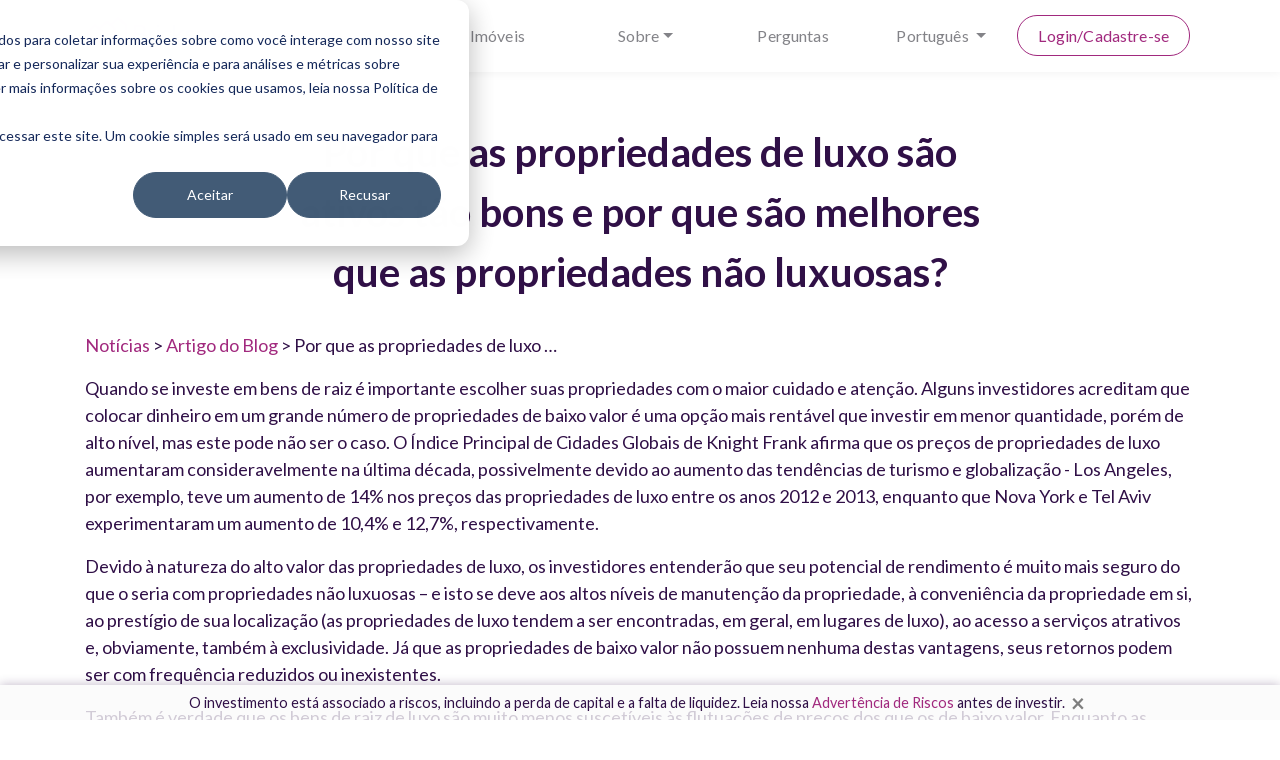

--- FILE ---
content_type: text/html; charset=utf-8
request_url: https://www.bricksave.com/pt/noticias/real-estate-de-luxo-vs-medio/
body_size: 8066
content:





<!DOCTYPE html>
<html lang="pt">
<head>
    <script>
        window.dataLayer = window.dataLayer || [];
        dataLayer.push({
            'site_language': 'pt'
        });
    </script>

    <!-- <script src="https://admin.burner.page/js/tm_2bV235EO1nAftSn8RJkkj5w18aQ"></script> -->

    <title>Por que as propriedades de luxo são ativos tão bons e por q…</title>

    <meta name="description" property="og:description" content="Quando se investe em bens de raiz é importante escolher suas propriedades com sabedoria. Alguns acreditam que colocar dinheiro em um grande número de…">
    
    <!-- Twitter Meta Tags -->
    <meta name="twitter:card" content="summary_large_image" />
    <meta name="twitter:site" content="@_bricksave" />
    <meta name="twitter:title" content="Por que as propriedades de luxo são ativos tão bons e por q…" />
    <meta name="twitter:description" content="Quando se investe em bens de raiz é importante escolher suas propriedades com sabedoria. Alguns acreditam que colocar dinheiro em um grande número de…" />
    
        <meta name="twitter:image" content="https://www.bricksave.com/media/" />
    

    <!-- Facebook Meta Tags -->
    <meta property="og:title" content="Por que as propriedades de luxo são ativos tão bons e por q…">
    <meta property="og:site_name" content="Bricksave">
    <meta property="og:locale" content="pt">
    <meta property="og:type" content="website">
    <meta property="og:url" content="https://www.bricksave.com/pt/noticias/real-estate-de-luxo-vs-medio/" />
    
        <meta name="image" property="og:image" content="https://www.bricksave.com/media/" />
    
    <meta name="author" content="None">
    

    <meta charset="UTF-8">
    <meta name="viewport" content="width=device-width, initial-scale=1.0">
    <meta http-equiv="X-UA-Compatible" content="ie=edge">

    <link rel="apple-touch-icon" sizes="57x57" href="/static/website/images/icons/apple-icon-57x57.png?1591089725">
    <link rel="apple-touch-icon" sizes="60x60" href="/static/website/images/icons/apple-icon-60x60.png?1591089725">
    <link rel="apple-touch-icon" sizes="72x72" href="/static/website/images/icons/apple-icon-72x72.png?1591089725">
    <link rel="apple-touch-icon" sizes="76x76" href="/static/website/images/icons/apple-icon-76x76.png?1591089725">
    <link rel="apple-touch-icon" sizes="114x114" href="/static/website/images/icons/apple-icon-114x114.png?1591089725">
    <link rel="apple-touch-icon" sizes="120x120" href="/static/website/images/icons/apple-icon-120x120.png?1591089725">
    <link rel="apple-touch-icon" sizes="144x144" href="/static/website/images/icons/apple-icon-144x144.png?1591089725">
    <link rel="apple-touch-icon" sizes="152x152" href="/static/website/images/icons/apple-icon-152x152.png?1591089725">
    <link rel="apple-touch-icon" sizes="180x180" href="/static/website/images/icons/apple-icon-180x180.png?1591089725">
    <link rel="icon" type="image/png" sizes="192x192"  href="/static/website/images/icons/android-icon-192x192.png?1591089725">
    <link rel="icon" type="image/png" sizes="32x32" href="/static/website/images/icons/favicon-32x32.png?1591089725">
    <link rel="icon" type="image/png" sizes="96x96" href="/static/website/images/icons/favicon-96x96.png?1591089725">
    <link rel="icon" type="image/png" sizes="16x16" href="/static/website/images/icons/favicon-16x16.png?1591089725">
    <link rel="shortcut icon" type="image/x-icon" href="/static/website/images/icons/favicon.ico?1591089725" />
    <link rel="manifest" href="/static/website/images/icons/manifest.json?1591089725">
    <meta name="msapplication-TileColor" content="#ffffff">
    <meta name="msapplication-TileImage" content="/static/website/images/icons/ms-icon-144x144.png?1591089725">
    <meta name="theme-color" content="#ffffff">

    <link rel="alternate" hreflang="en" href="https://www.bricksave.com/news/luxury-real-estate-vs-non-luxury/" />
    <link rel="alternate" hreflang="es" href="https://www.bricksave.com/es/noticias/real-estate-de-lujo-vs-medio/" />
    <link rel="alternate" hreflang="pt" href="https://www.bricksave.com/pt/noticias/real-estate-de-luxo-vs-medio/" />
    <link rel="alternate" hreflang="x-default" href="https://www.bricksave.com/news/luxury-real-estate-vs-non-luxury/" />
    
    <link rel="preconnect" href="https://fonts.googleapis.com">
    <link rel="preconnect" href="https://fonts.gstatic.com" crossorigin>
    <link href="https://fonts.googleapis.com/css2?family=Lato:wght@400;600;700&display=swap" rel="stylesheet">
    <link rel="stylesheet" href="/static/website/css/styles.css?1731504562" />
    <link rel="stylesheet" href="https://cdnjs.cloudflare.com/ajax/libs/font-awesome/5.11.2/css/all.min.css" />
</head>
<body>
    

    <header>
        <div class="container">
            <div class="row row-nav">
                <div class="col align-self-center mobile-nav-toggle">
                    <a href="#"><i class="fas fa-bars"></i></a>
                </div>
                <div class="col-auto align-self-center">
                    <a href="/pt/"><img src="/static/website/images/logo.png?1707302410" alt="Bricksave logo" data-rjs="2" /></a>
                </div>
                <div class="col">
                    


<nav class="nav nav-justified">
    <a class="nav-item nav-link nav-close" href="#"><i class="far fa-times-circle"></i></a>
    <a class="nav-item nav-link" href="/pt/crowdfunding-imobiliario/">Como funciona</a>
    <a class="nav-item nav-link" href="/pt/imoveis/">Imóveis</a>
    <div class="nav-item dropdown">
        <a class="nav-link dropdown-toggle" href="#" id="credentialsDropdown" role="button" data-toggle="dropdown" aria-haspopup="true" aria-expanded="false">Sobre</a>
        <div class="dropdown-menu" aria-labelledby="credentialsDropdown">
            <a class="dropdown-item" href="/pt/sobre/">Sobre a Bricksave</a>
            <a class="dropdown-item" href="/pt/conheca-o-time/">Conheça o time</a>
            <a class="dropdown-item" href="/pt/nossos-parceiros/">Nossos parceiros</a>
            <a class="dropdown-item" href="/pt/noticias/">Notícias</a>
        </div>
    </div>
    <a class="nav-item nav-link" href="/pt/perguntas-frequentes/">Perguntas</a>

    <div class="nav-item dropdown">
        <a class="nav-link dropdown-toggle" href="#" id="questionsDropdown" role="button" data-toggle="dropdown" aria-haspopup="true" aria-expanded="false">
            
            Português
        </a>
        <div class="dropdown-menu" aria-labelledby="questionsDropdown">
            
                
                <a class="dropdown-item" href="/pt/slterar-idioma/en/">English</a>
            
                
                <a class="dropdown-item" href="/pt/slterar-idioma/es/">Español</a>
            
                
                <a class="dropdown-item" href="/pt/slterar-idioma/pt/">Português</a>
            
        </div>
    </div>

    
        <a class="nav-item nav-link nav-btn" href="/pt/login/">
            <span>
                Login/Cadastre-se
            </span>
        </a>
    
</nav>
                </div>
            </div>
        </div>
    </header>

    
    <section>
        <div class="container">
            <div class="row justify-content-md-center">
                <div class="col-md-8">
                    <div class="text-center mg-b-30">
                        <h1 class="tx-40">Por que as propriedades de luxo são ativos tão bons e por que são melhores que as propriedades não luxuosas?</h1>
                    </div>
                </div>
            </div>

            

            <p><a href="/pt/noticias/">Notícias</a> > <a href="/pt/noticias/?category=BLOG">Artigo do Blog</a> > Por que as propriedades de luxo …</p>
            <p>Quando se investe em bens de raiz é importante escolher suas propriedades com o maior cuidado e atenção. Alguns investidores acreditam que colocar dinheiro em um grande número de propriedades de baixo valor é uma opção mais rentável que investir em menor quantidade, porém de alto nível, mas este pode não ser o caso. O Índice Principal de Cidades Globais de Knight Frank afirma que os preços de propriedades de luxo aumentaram consideravelmente na última década, possivelmente devido ao aumento das tendências de turismo e globalização - Los Angeles, por exemplo, teve um aumento de 14% nos preços das propriedades de luxo entre os anos 2012 e 2013, enquanto que Nova York e Tel Aviv experimentaram um aumento de 10,4% e 12,7%, respectivamente.</p>

<p>Devido à natureza do alto valor das propriedades de luxo, os investidores entenderão que seu potencial de rendimento é muito mais seguro do que o seria com propriedades não luxuosas – e isto se deve aos altos níveis de manutenção da propriedade, à conveniência da propriedade em si, ao prestígio de sua localização (as propriedades de luxo tendem a ser encontradas, em geral, em lugares de luxo), ao acesso a serviços atrativos e, obviamente, também à exclusividade. Já que as propriedades de baixo valor não possuem nenhuma destas vantagens, seus retornos podem ser com frequência reduzidos ou inexistentes.</p>

<p>Também é verdade que os bens de raiz de luxo são muito menos suscetíveis às flutuações de preços dos que os de baixo valor. Enquanto as propriedades não luxuosas podem ser atingidas por reduções nos preços (como resultado de vários fatores, desde a decadência e dilapidação a áreas cada vez menos populares), os bens de raiz de luxo tendem a conservar sua conveniência - uma propriedade de alto luxo costuma conservar seu valor, inclusive quando a economia ao seu redor diminui. Uma das vantagens chave, que também gera estabilidade no mercado das propriedades de luxo, é a exclusividade: existe, necessariamente, um número limitado de propriedades de luxo em todo o mundo, o que significa que seus preços não são propensos a cair em função de uma disponibilidade limitada.</p>

<p>Vendo que as propriedades de alto valor tendem a encontrar-se em bairros de alto valor, as propriedades de luxo também têm muito mais possibilidades de se beneficiarem com o turismo e o desenvolvimento do que os imóveis que não são de luxo. Miami, por exemplo, teve um aumento de 15% no número de visitantes à cidade, entre os anos de 2012 e 2013, o que significa que seus bens de raiz de luxo tiveram mais exposição e mais popularidade, tais como alojamento ou em aluguéis de férias. Miami também está experimentando, atualmente, um impulso no desenvolvimento em alguns de seus bairros mais conhecidos, com novos restaurantes, hotéis e lojas que estão sendo construídos - inclusive será inaugurada uma nova galeria de arte contemporânea em 2017. Isto proporcionará às propriedades de alto valor da cidade ainda mais vantagens para acrescentar ao perfil de suas propriedades o que, por seu lado, aumentam seu valor. Este padrão tende a se repetir na maioria das cidades mais atrativas.</p>

<p>O último ponto a ser destacado é que as propriedades de luxo são um investimento perfeito para obter ganhos em longo prazo. Como ativos, a popularidade e a estabilidade constantes destas propriedades indicam que seu valor é acumulado habitualmente com o tempo e a uma velocidade consistente - as propriedades não luxuosas, pelo contrário, costumam experimentar mudanças muito mais voláteis nos preços, o que as torna aptas somente para investimentos em curto prazo (no melhor dos casos). Uma vantagem importante no investimento em bens de raiz de luxo com Bricksave é que se podem investir pequenas quantidades de dinheiro em várias propriedades de alto nível, para assim diversificar seu investimento e aumentar suas possibilidades de ganhos de capital em longo prazo.</p>

<p>&nbsp;</p>

<p><em>por Bricksave CEO Tom de Lucy</em></p>
            <div class="row">
                <div class="col-md-6 d-md-flex flex-column">
                    <div class="tx-gray tx-14 mg-t-15">COMPARTILHAR ESTE ARTIGO</div>
                    <div>
                        <a href="https://www.facebook.com/sharer.php?u=https://www.bricksave.com/pt/noticias/real-estate-de-luxo-vs-medio/" class="btn btn-sm tx-white" target="_blank" style="width: 50px; text-align: center; background: #3b5998;"><i class="fab fa-facebook-f"></i></a>
                        <a href="https://twitter.com/share?url=https://www.bricksave.com/pt/noticias/real-estate-de-luxo-vs-medio/" class="btn btn-sm tx-white" target="_blank" style="width: 50px; text-align: center; background: #55acee;"><i class="fab fa-twitter"></i></a>
                        <a href="https://www.linkedin.com/shareArticle?url=https://www.bricksave.com/pt/noticias/real-estate-de-luxo-vs-medio/" class="btn btn-sm tx-white" target="_blank" style="width: 50px; text-align: center; background: #007bb5;"><i class="fab fa-linkedin-in"></i></a>
                        <a href="https://api.whatsapp.com/send?text=https://www.bricksave.com/pt/noticias/real-estate-de-luxo-vs-medio/" class="btn btn-sm tx-white" target="_blank" style="width: 50px; text-align: center; background: #4dc247;"><i class="fab fa-whatsapp"></i></a>
                    </div>
                </div>
            </div>
        </div>
    </section>
    <section class="section-tertiary">
        <div class="container">
            <h2 class="header-link text-center mg-b-50"><a href="/pt/noticias/">Artigos mais recentes sobre investimentos imobiliários</a></h2>

            <div class="row mg-b-15">
                
                
                    <div class="col-md-6 col-lg-4 d-flex align-items-stretch">
                        

<div class="card card-flex">
    <a href="/pt/noticias/investor-focus-q3-2025/" class="card-link d-flex flex-column flex-grow-1">
        <img class="card-img-top" src="/media/news/EN-Investor-Focus-Mockup-Q3-25.jpg.350x200_q85_crop_upscale.jpg" alt="Enfoque do Investidor: uma atualização do portfólio da Bricksave - Terceiro trimestre de 2025">
        <div class="card-body">
            <small class="tx-gray tx-spacing-2">Outubro 31, 2025</small>
            <p class="tx-bold tx-purple mg-b-15 tx-18">Enfoque do Investidor: uma atualização do portfólio da Bricksave - Terceiro trimestre de 2025</p>
            <p class="tx-gray tx-14">Estamos animados em anunciar que, em outubro de 2025, nosso portfólio incluía 321 propriedades financiadas e 297 propriedades sob gestão. Aqui está uma breve atualização sobre os avanços da Bricksave …</p>
        </div>
        <div class="bd-t pd-y-15 text-center text-primary tx-18">
            Mais informação
        </div>
    </a>
</div>
                    </div>
                
                    <div class="col-md-6 col-lg-4 d-flex align-items-stretch">
                        

<div class="card card-flex">
    <a href="/pt/noticias/cleveland-outperforming/" class="card-link d-flex flex-column flex-grow-1">
        <img class="card-img-top" src="/media/news/cleveland-thumb.jpg.350x200_q85_crop_upscale.jpg" alt="Cleveland está superando as expectativas — eis porque deve fazer parte da sua carteira">
        <div class="card-body">
            <small class="tx-gray tx-spacing-2">Outubro 21, 2025</small>
            <p class="tx-bold tx-purple mg-b-15 tx-18">Cleveland está superando as expectativas — eis porque deve fazer parte da sua carteira</p>
            <p class="tx-gray tx-14">Cleveland combina valorização sustentável dos preços com forte procura por aluguéis e condições operacionais estáveis. Os fundamentos imobiliários da cidade se fortaleceram ainda mais em 2025, tornando-a um dos mercados …</p>
        </div>
        <div class="bd-t pd-y-15 text-center text-primary tx-18">
            Mais informação
        </div>
    </a>
</div>
                    </div>
                
                    <div class="col-md-6 col-lg-4 d-flex align-items-stretch">
                        

<div class="card card-flex">
    <a href="/pt/noticias/enfoque-do-investidor-marco-2025/" class="card-link d-flex flex-column flex-grow-1">
        <img class="card-img-top" src="/media/news/EN-Investor-Focus-Mockup-Q4-2024_jgulPZ9.jpg.350x200_q85_crop_upscale.jpg" alt="Enfoque do Investidor: uma atualização do portfólio da Bricksave - Primeiro trimestre de 2025">
        <div class="card-body">
            <small class="tx-gray tx-spacing-2">Abril 28, 2025</small>
            <p class="tx-bold tx-purple mg-b-15 tx-18">Enfoque do Investidor: uma atualização do portfólio da Bricksave - Primeiro trimestre de 2025</p>
            <p class="tx-gray tx-14">Estamos animados em anunciar que, em março de 2025, nosso portfólio incluía 253&nbsp;propriedades e 302 unidades. Aqui está uma breve atualização sobre os avanços da Bricksave e as mudanças recentes …</p>
        </div>
        <div class="bd-t pd-y-15 text-center text-primary tx-18">
            Mais informação
        </div>
    </a>
</div>
                    </div>
                
                    <div class="col-md-6 col-lg-4 d-flex align-items-stretch">
                        

<div class="card card-flex">
    <a href="/pt/noticias/por-tras-do-negocio-14601-dearborne-st/" class="card-link d-flex flex-column flex-grow-1">
        <img class="card-img-top" src="/media/news/behind-the-deal-14601-dearborne-st-hero.png.350x200_q85_crop_upscale.jpg" alt="Por trás do negócio: 14601 Dearborne Street">
        <div class="card-body">
            <small class="tx-gray tx-spacing-2">Abril 14, 2025</small>
            <p class="tx-bold tx-purple mg-b-15 tx-18">Por trás do negócio: 14601 Dearborne Street</p>
            <p class="tx-gray tx-14">A Bricksave investe em Chicago há anos – e com bons motivos. A cidade conta com uma economia robusta, preços de imóveis significativamente mais baixos do que outros grandes mercados …</p>
        </div>
        <div class="bd-t pd-y-15 text-center text-primary tx-18">
            Mais informação
        </div>
    </a>
</div>
                    </div>
                
                    <div class="col-md-6 col-lg-4 d-flex align-items-stretch">
                        

<div class="card card-flex">
    <a href="/pt/noticias/por-que-imoveis-merecem-lugar-sua-carteira/" class="card-link d-flex flex-column flex-grow-1">
        <img class="card-img-top" src="/media/news/why-re-deserves-bigger-spot-portfolio-hero.png.350x200_q85_crop_upscale.jpg" alt="Por que os imóveis merecem um lugar maior em sua carteira de investimentos">
        <div class="card-body">
            <small class="tx-gray tx-spacing-2">Abril 07, 2025</small>
            <p class="tx-bold tx-purple mg-b-15 tx-18">Por que os imóveis merecem um lugar maior em sua carteira de investimentos</p>
            <p class="tx-gray tx-14">Quando um dos líderes financeiros mais influentes do mundo fala, o mercado ouve. Por isso, quando Larry Fink, CEO da BlackRock, usou sua carta anual de 2024 para destacar uma …</p>
        </div>
        <div class="bd-t pd-y-15 text-center text-primary tx-18">
            Mais informação
        </div>
    </a>
</div>
                    </div>
                
                    <div class="col-md-6 col-lg-4 d-flex align-items-stretch">
                        

<div class="card card-flex">
    <a href="/pt/noticias/principais-metricas-crowdfunding-imobiliario/" class="card-link d-flex flex-column flex-grow-1">
        <img class="card-img-top" src="/media/news/key-real-estate-crowdfunding-metrics-explained-hero.png.350x200_q85_crop_upscale.jpg" alt="Quais são as principais métricas de crowdfunding imobiliário?">
        <div class="card-body">
            <small class="tx-gray tx-spacing-2">Março 31, 2025</small>
            <p class="tx-bold tx-purple mg-b-15 tx-18">Quais são as principais métricas de crowdfunding imobiliário?</p>
            <p class="tx-gray tx-14">O crowdfunding imobiliário se tornou uma opção atraente para investidores que desejam gerar renda passiva e diversificar suas carteiras sem precisar gerenciar propriedades diretamente. Plataformas como a Bricksave permitem que …</p>
        </div>
        <div class="bd-t pd-y-15 text-center text-primary tx-18">
            Mais informação
        </div>
    </a>
</div>
                    </div>
                
                    <div class="col-md-6 col-lg-4 d-flex align-items-stretch">
                        

<div class="card card-flex">
    <a href="/pt/noticias/melhor-plataforma-crowdfunding-imobiliario/" class="card-link d-flex flex-column flex-grow-1">
        <img class="card-img-top" src="/media/news/best-real-estate-crowdfunding-platform_hero.png.350x200_q85_crop_upscale.jpg" alt="Qual é a melhor plataforma de crowdfunding imobiliário para você?">
        <div class="card-body">
            <small class="tx-gray tx-spacing-2">Março 24, 2025</small>
            <p class="tx-bold tx-purple mg-b-15 tx-18">Qual é a melhor plataforma de crowdfunding imobiliário para você?</p>
            <p class="tx-gray tx-14">Se perguntar para qualquer pessoa na Bricksave, é claro que diríamos Bricksave! Mas a realidade é que o mais importante é escolher a plataforma certa para você. O crowdfunding imobiliário …</p>
        </div>
        <div class="bd-t pd-y-15 text-center text-primary tx-18">
            Mais informação
        </div>
    </a>
</div>
                    </div>
                
                    <div class="col-md-6 col-lg-4 d-flex align-items-stretch">
                        

<div class="card card-flex">
    <a href="/pt/noticias/comece-investir-em-crowdfunding-imobiliario/" class="card-link d-flex flex-column flex-grow-1">
        <img class="card-img-top" src="/media/news/how-to-get-started-real-estate-crowdfunding-hero.jpg.350x200_q85_crop_upscale.jpg" alt="Comece a investir em crowdfunding imobiliário">
        <div class="card-body">
            <small class="tx-gray tx-spacing-2">Março 17, 2025</small>
            <p class="tx-bold tx-purple mg-b-15 tx-18">Comece a investir em crowdfunding imobiliário</p>
            <p class="tx-gray tx-14">O crowdfunding imobiliário é um modelo inovador de investimento que permite que pessoas unam recursos para investir em imóveis. Em vez de comprar um imóvel inteiro, os investidores adquirem uma …</p>
        </div>
        <div class="bd-t pd-y-15 text-center text-primary tx-18">
            Mais informação
        </div>
    </a>
</div>
                    </div>
                
                    <div class="col-md-6 col-lg-4 d-flex align-items-stretch">
                        

<div class="card card-flex">
    <a href="/pt/noticias/sofia-gancedo-mulher-do-ano-powerwoman-awards/" class="card-link d-flex flex-column flex-grow-1">
        <img class="card-img-top" src="/media/news/sofia-wins-woman-of-the-year.jpg.350x200_q85_crop_upscale.jpg" alt="Sofia Gancedo é eleita Mulher do Ano – Fintech/Crypto no Citywealth Powerwomen Awards 2025">
        <div class="card-body">
            <small class="tx-gray tx-spacing-2">Março 14, 2025</small>
            <p class="tx-bold tx-purple mg-b-15 tx-18">Sofia Gancedo é eleita Mulher do Ano – Fintech/Crypto no Citywealth Powerwomen Awards 2025</p>
            <p class="tx-gray tx-14">Temos o orgulho de anunciar que nossa COO, Sofia Gancedo, foi reconhecida como Mulher do Ano – Fintech/Crypto no Citywealth Powerwomen Awards 2025. Este prêmio prestigioso homenageia mulheres líderes que …</p>
        </div>
        <div class="bd-t pd-y-15 text-center text-primary tx-18">
            Mais informação
        </div>
    </a>
</div>
                    </div>
                
            </div>

            <div class="row justify-content-center">
                <a href="/pt/noticias/" class="btn btn-cta">Ver todos os artigos</a>
            </div>
        </div>
    </section>


    

    <section class="risk-warning d-none">
        <div class="container">
            <div class="row">
                <div class="col-12 d-flex justify-content-center">
                    <p>O investimento está associado a riscos, incluindo a perda de capital e a falta de liquidez. Leia nossa <a href="https://www.bricksave.com/pt/risk-warnings/">Advertência de Riscos</a> antes de investir.</p>
                    <button type="button" class="risk-close"><span aria-hidden="true">&times;</span></button>
                </div>
            </div>
        </div>
    </section>

    <footer>
        <div class="container">
            <div class="row">
                <div class="col-md-3">
                    <div class="subheading">Links rápidos</div>
                    <ul class="list-unstyled">
                        
                        
                            <li><a href="/pt/privacy-policy/">Política de Privacidade</a></li>
                        
                            <li><a href="/pt/terms-conditions/">Termos e Condições</a></li>
                        
                            <li><a href="/pt/sobre/">Sobre Bricksave</a></li>
                        
                            <li><a href="/pt/careers/">Carreiras</a></li>
                        
                            <li><a href="/pt/risk-warnings/">Avisos de Risco</a></li>
                        
                            <li><a href="/pt/processo-devida-diligencia/">O Processo de Devida Diligência da Bricksave</a></li>
                        
                        <li><a href="/pt/crowdfunding-imobiliario/">Como funciona</a></li>
                        <li><a href="/pt/imoveis/">Imóveis</a></li>
                        <li><a href="/pt/noticias/">Notícias</a></li>
                        <li><a href="/pt/perguntas-frequentes/">Perguntas</a></li>
                        <li><a href="/pt/contato/">Fale conosco</a></li>
                        <li><a href="/pt/deals/">Confie em nós a sua propriedade</a></li>
                        <li><a href="/pt/reclamacoes/">Enviar uma reclamação</a></li>
                        <li><a href="/pt/press/">Imprensa</a></li>
                        <li><a href="/pt/mapadosite/">Mapa do site</a></li>
                    </ul>
                </div>
                <div class="col-md-6">
                    <div class="subheading">Sobre a Bricksave</div>
                    <p>A Bricksave é uma plataforma de última geração que fornece acesso direto a oportunidades de investimento seguras e lastreadas em ativos reais internacionais especialmente selecionados. Monte um portfólio imobiliário diversificado internacionalmente a partir de US$ 1.000, na palma da sua mão.</p>
                    <div class="row mg-b-15 tx-16">
                        <div class="col-md-6">
                            Bricksave<br />
                            2nd Floor <br />
                            14-15 Lower Grosvenor Place <br />
                            London <br />
                            SW1W 0EX <br />
                            United Kingdom
                        </div>
                        <div class="col-md-6">
                            <a href="tel:+552120186445">+55 212 018 6445</a><br />
                            <a href="/cdn-cgi/l/email-protection#fc95929a93bc9e8e959f978f9d8a99d29f9391"><span class="__cf_email__" data-cfemail="ed84838b82ad8f9f848e869e8c9b88c38e8280">[email&#160;protected]</span></a>
                        </div>
                    </div>
                    <p>* Com base no retorno real dos investimentos terminados em 2024. O valor de qualquer investimento pode aumentar ou diminuir dependendo das flutuações do mercado e outros fatores externos. As previsões são apenas estimativas e não são um indicador confiável de desempenho e valor. Existem fatores de risco importantes que devem ser considerados antes de fazer um investimento e todos os lucros estão sujeitos ao desempenho de cada propriedade individual.</p>
                </div>
                <div class="col-md-3">
                    <div class="subheading">Conectar com Bricksave</div>
                    <ul class="social-icons">
                        <li><a href="https://www.facebook.com/BricksaveBrazil/" target="_blank" rel="nofollow"><i class="fab fa-facebook-f"></i></a></li>
                        <li><a href="https://www.linkedin.com/company/bricksave" target="_blank" rel="nofollow"><i class="fab fa-linkedin-in"></i></a></li>
                        <li><a href="https://www.youtube.com/channel/UCGcp7KUrBnWcfKxvrwfibew" target="_blank" rel="nofollow"><i class="fab fa-youtube"></i></a></li>
                        <li><a href="https://twitter.com/_bricksave" target="_blank" rel="nofollow"><i class="fab fa-twitter"></i></a></li>
                        <li><a href="https://www.instagram.com/bricksave/" target="_blank" rel="nofollow"><i class="fab fa-instagram"></i></a></li>
                    </ul>
                    
                    <p>&copy; Copyright Bricksave 2025. Todos os direitos reservados</p>
                    <p>Bricksave é o nome comercial da Diversified Real Estate Asset Management Ltd.</p>
                    <p><a href="https://find-and-update.company-information.service.gov.uk/company/10140737">Número de registro da empresa: 10140737</a></p>
                </div>
            </div>
        </div>
    </footer>

    <div class="modal fade" id="modal" tabindex="-1" role="dialog" aria-labelledby="modal" aria-hidden="true">
        <div class="modal-dialog">
            <div class="modal-content">
            </div>
        </div>
    </div>

    

    <div id="notifications">
        
    </div>

    

    <script data-cfasync="false" src="/cdn-cgi/scripts/5c5dd728/cloudflare-static/email-decode.min.js"></script><script src="/static/website/libs/jquery/jquery-3.4.1.min.js?1591089725"></script>
    <script src="/static/website/libs/bootstrap/js/bootstrap.bundle.min.js?1591089725"></script>
    <script src="/static/website/libs/owl-carousel/owl.carousel.min.js?1591089725"></script>
    <script src="/static/website/js/scripts.js?1756900795"></script>
    <!-- <script src="/static/dashboard/js/notifications.js?1613726196"></script> -->
    <script src="/static/website/libs/simple-lightbox/simple-lightbox.jquery.min.js?1591286783"></script>

    <!-- Google Tag Manager -->
<script>(function(w,d,s,l,i){w[l]=w[l]||[];w[l].push({'gtm.start':
    new Date().getTime(),event:'gtm.js'});var f=d.getElementsByTagName(s)[0],
    j=d.createElement(s),dl=l!='dataLayer'?'&l='+l:'';j.async=true;j.src=
    'https://www.googletagmanager.com/gtm.js?id='+i+dl;f.parentNode.insertBefore(j,f);
    })(window,document,'script','dataLayer','GTM-5S3DNK');
</script>

<!-- Tiledesk -->
<!-- <script type="application/javascript">
    window.tiledeskSettings= 
    {
        projectid: "62568db0a8566a001a69f2b7",
        lang: 'pt',
        showAvailableAgents: false,
        showAllConversations: false
    };
    (function(d, s, id) { 
        var w=window; var d=document; var i=function(){i.c(arguments);};
        i.q=[]; i.c=function(args){i.q.push(args);}; w.Tiledesk=i;                    
        var js, fjs=d.getElementsByTagName(s)[0];
        if (d.getElementById(id)) return;
        js=d.createElement(s); 
        js.id=id; js.async=true; js.src="https://widget.tiledesk.com/v5/launch.js";
        fjs.parentNode.insertBefore(js, fjs);
    }(document,'script','tiledesk-jssdk'));
</script> -->

<!-- HubSpot -->

<script type="text/javascript" id="hs-script-loader" async defer src="//js.hs-scripts.com/40045390.js"></script>
    
<script>(function(){function c(){var b=a.contentDocument||a.contentWindow.document;if(b){var d=b.createElement('script');d.innerHTML="window.__CF$cv$params={r:'9a414166bcbf6208',t:'MTc2NDA3NDg1NQ=='};var a=document.createElement('script');a.src='/cdn-cgi/challenge-platform/scripts/jsd/main.js';document.getElementsByTagName('head')[0].appendChild(a);";b.getElementsByTagName('head')[0].appendChild(d)}}if(document.body){var a=document.createElement('iframe');a.height=1;a.width=1;a.style.position='absolute';a.style.top=0;a.style.left=0;a.style.border='none';a.style.visibility='hidden';document.body.appendChild(a);if('loading'!==document.readyState)c();else if(window.addEventListener)document.addEventListener('DOMContentLoaded',c);else{var e=document.onreadystatechange||function(){};document.onreadystatechange=function(b){e(b);'loading'!==document.readyState&&(document.onreadystatechange=e,c())}}}})();</script></body>
</html>

--- FILE ---
content_type: application/javascript; charset=UTF-8
request_url: https://www.bricksave.com/cdn-cgi/challenge-platform/scripts/jsd/main.js
body_size: 4330
content:
window._cf_chl_opt={VnHPF6:'b'};~function(R2,L,Y,n,b,o,i,a){R2=N,function(x,s,RH,R1,j,e){for(RH={x:472,s:429,j:390,e:473,W:454,Q:400,k:442,g:417,J:368},R1=N,j=x();!![];)try{if(e=parseInt(R1(RH.x))/1+-parseInt(R1(RH.s))/2+-parseInt(R1(RH.j))/3*(parseInt(R1(RH.e))/4)+parseInt(R1(RH.W))/5*(parseInt(R1(RH.Q))/6)+parseInt(R1(RH.k))/7+parseInt(R1(RH.g))/8+-parseInt(R1(RH.J))/9,s===e)break;else j.push(j.shift())}catch(W){j.push(j.shift())}}(R,117818),L=this||self,Y=L[R2(445)],n={},n[R2(468)]='o',n[R2(457)]='s',n[R2(371)]='u',n[R2(386)]='z',n[R2(444)]='n',n[R2(414)]='I',n[R2(387)]='b',b=n,L[R2(399)]=function(x,s,j,W,Ru,RB,RJ,Rj,g,J,B,F,M,h){if(Ru={x:404,s:389,j:443,e:389,W:373,Q:438,k:440,g:373,J:440,B:467,F:451,M:465,h:395,X:383},RB={x:385,s:465,j:447},RJ={x:380,s:458,j:393,e:401},Rj=R2,s===null||void 0===s)return W;for(g=H(s),x[Rj(Ru.x)][Rj(Ru.s)]&&(g=g[Rj(Ru.j)](x[Rj(Ru.x)][Rj(Ru.e)](s))),g=x[Rj(Ru.W)][Rj(Ru.Q)]&&x[Rj(Ru.k)]?x[Rj(Ru.g)][Rj(Ru.Q)](new x[(Rj(Ru.J))](g)):function(X,RV,Z){for(RV=Rj,X[RV(RB.x)](),Z=0;Z<X[RV(RB.s)];X[Z+1]===X[Z]?X[RV(RB.j)](Z+1,1):Z+=1);return X}(g),J='nAsAaAb'.split('A'),J=J[Rj(Ru.B)][Rj(Ru.F)](J),B=0;B<g[Rj(Ru.M)];F=g[B],M=l(x,s,F),J(M)?(h=M==='s'&&!x[Rj(Ru.h)](s[F]),Rj(Ru.X)===j+F?Q(j+F,M):h||Q(j+F,s[F])):Q(j+F,M),B++);return W;function Q(X,Z,Rs){Rs=N,Object[Rs(RJ.x)][Rs(RJ.s)][Rs(RJ.j)](W,Z)||(W[Z]=[]),W[Z][Rs(RJ.e)](X)}},o=R2(452)[R2(394)](';'),i=o[R2(467)][R2(451)](o),L[R2(376)]=function(x,s,RF,RL,j,W,Q,k){for(RF={x:423,s:465,j:418,e:401,W:427},RL=R2,j=Object[RL(RF.x)](s),W=0;W<j[RL(RF.s)];W++)if(Q=j[W],'f'===Q&&(Q='N'),x[Q]){for(k=0;k<s[j[W]][RL(RF.s)];-1===x[Q][RL(RF.j)](s[j[W]][k])&&(i(s[j[W]][k])||x[Q][RL(RF.e)]('o.'+s[j[W]][k])),k++);}else x[Q]=s[j[W]][RL(RF.W)](function(g){return'o.'+g})},a=function(RS,Rd,Rc,Rv,Rh,RY,s,j,e){return RS={x:470,s:379},Rd={x:416,s:416,j:401,e:416,W:416,Q:416,k:436,g:481,J:401,B:416},Rc={x:465},Rv={x:465,s:481,j:380,e:458,W:393,Q:393,k:477,g:401,J:401,B:401,F:401,M:416,h:380,X:458,v:393,Z:401,c:401,d:477,S:401,O:416,E:401,K:436},Rh={x:449,s:481},RY=R2,s=String[RY(RS.x)],j={'h':function(W){return null==W?'':j.g(W,6,function(Q,Rz){return Rz=N,Rz(Rh.x)[Rz(Rh.s)](Q)})},'g':function(W,Q,J,Ry,B,F,M,X,Z,S,O,E,K,D,T,G,P,R0){if(Ry=RY,W==null)return'';for(F={},M={},X='',Z=2,S=3,O=2,E=[],K=0,D=0,T=0;T<W[Ry(Rv.x)];T+=1)if(G=W[Ry(Rv.s)](T),Object[Ry(Rv.j)][Ry(Rv.e)][Ry(Rv.W)](F,G)||(F[G]=S++,M[G]=!0),P=X+G,Object[Ry(Rv.j)][Ry(Rv.e)][Ry(Rv.Q)](F,P))X=P;else{if(Object[Ry(Rv.j)][Ry(Rv.e)][Ry(Rv.W)](M,X)){if(256>X[Ry(Rv.k)](0)){for(B=0;B<O;K<<=1,Q-1==D?(D=0,E[Ry(Rv.g)](J(K)),K=0):D++,B++);for(R0=X[Ry(Rv.k)](0),B=0;8>B;K=K<<1|1&R0,D==Q-1?(D=0,E[Ry(Rv.J)](J(K)),K=0):D++,R0>>=1,B++);}else{for(R0=1,B=0;B<O;K=R0|K<<1.79,D==Q-1?(D=0,E[Ry(Rv.B)](J(K)),K=0):D++,R0=0,B++);for(R0=X[Ry(Rv.k)](0),B=0;16>B;K=R0&1.55|K<<1,Q-1==D?(D=0,E[Ry(Rv.F)](J(K)),K=0):D++,R0>>=1,B++);}Z--,Z==0&&(Z=Math[Ry(Rv.M)](2,O),O++),delete M[X]}else for(R0=F[X],B=0;B<O;K=R0&1.92|K<<1,Q-1==D?(D=0,E[Ry(Rv.g)](J(K)),K=0):D++,R0>>=1,B++);X=(Z--,Z==0&&(Z=Math[Ry(Rv.M)](2,O),O++),F[P]=S++,String(G))}if(''!==X){if(Object[Ry(Rv.h)][Ry(Rv.X)][Ry(Rv.v)](M,X)){if(256>X[Ry(Rv.k)](0)){for(B=0;B<O;K<<=1,Q-1==D?(D=0,E[Ry(Rv.Z)](J(K)),K=0):D++,B++);for(R0=X[Ry(Rv.k)](0),B=0;8>B;K=R0&1|K<<1.51,Q-1==D?(D=0,E[Ry(Rv.c)](J(K)),K=0):D++,R0>>=1,B++);}else{for(R0=1,B=0;B<O;K=K<<1.56|R0,Q-1==D?(D=0,E[Ry(Rv.B)](J(K)),K=0):D++,R0=0,B++);for(R0=X[Ry(Rv.d)](0),B=0;16>B;K=K<<1.6|R0&1.29,Q-1==D?(D=0,E[Ry(Rv.S)](J(K)),K=0):D++,R0>>=1,B++);}Z--,0==Z&&(Z=Math[Ry(Rv.O)](2,O),O++),delete M[X]}else for(R0=F[X],B=0;B<O;K=1.02&R0|K<<1.71,Q-1==D?(D=0,E[Ry(Rv.c)](J(K)),K=0):D++,R0>>=1,B++);Z--,Z==0&&O++}for(R0=2,B=0;B<O;K=1.55&R0|K<<1,Q-1==D?(D=0,E[Ry(Rv.E)](J(K)),K=0):D++,R0>>=1,B++);for(;;)if(K<<=1,D==Q-1){E[Ry(Rv.S)](J(K));break}else D++;return E[Ry(Rv.K)]('')},'j':function(W,RZ,Rm){return RZ={x:477},Rm=RY,W==null?'':''==W?null:j.i(W[Rm(Rc.x)],32768,function(Q,Rw){return Rw=Rm,W[Rw(RZ.x)](Q)})},'i':function(W,Q,J,RI,B,F,M,X,Z,S,O,E,K,D,T,G,R0,P){for(RI=RY,B=[],F=4,M=4,X=3,Z=[],E=J(0),K=Q,D=1,S=0;3>S;B[S]=S,S+=1);for(T=0,G=Math[RI(Rd.x)](2,2),O=1;G!=O;P=K&E,K>>=1,K==0&&(K=Q,E=J(D++)),T|=(0<P?1:0)*O,O<<=1);switch(T){case 0:for(T=0,G=Math[RI(Rd.x)](2,8),O=1;O!=G;P=K&E,K>>=1,K==0&&(K=Q,E=J(D++)),T|=(0<P?1:0)*O,O<<=1);R0=s(T);break;case 1:for(T=0,G=Math[RI(Rd.s)](2,16),O=1;O!=G;P=E&K,K>>=1,K==0&&(K=Q,E=J(D++)),T|=O*(0<P?1:0),O<<=1);R0=s(T);break;case 2:return''}for(S=B[3]=R0,Z[RI(Rd.j)](R0);;){if(D>W)return'';for(T=0,G=Math[RI(Rd.e)](2,X),O=1;G!=O;P=K&E,K>>=1,K==0&&(K=Q,E=J(D++)),T|=(0<P?1:0)*O,O<<=1);switch(R0=T){case 0:for(T=0,G=Math[RI(Rd.W)](2,8),O=1;G!=O;P=K&E,K>>=1,0==K&&(K=Q,E=J(D++)),T|=O*(0<P?1:0),O<<=1);B[M++]=s(T),R0=M-1,F--;break;case 1:for(T=0,G=Math[RI(Rd.Q)](2,16),O=1;O!=G;P=K&E,K>>=1,K==0&&(K=Q,E=J(D++)),T|=O*(0<P?1:0),O<<=1);B[M++]=s(T),R0=M-1,F--;break;case 2:return Z[RI(Rd.k)]('')}if(0==F&&(F=Math[RI(Rd.e)](2,X),X++),B[R0])R0=B[R0];else if(M===R0)R0=S+S[RI(Rd.g)](0);else return null;Z[RI(Rd.J)](R0),B[M++]=S+R0[RI(Rd.g)](0),F--,S=R0,0==F&&(F=Math[RI(Rd.B)](2,X),X++)}}},e={},e[RY(RS.s)]=j.h,e}(),C();function I(W,Q,RW,R9,k,g,J,B,F,M,h,X){if(RW={x:482,s:474,j:446,e:425,W:375,Q:428,k:403,g:396,J:370,B:433,F:408,M:419,h:464,X:377,v:460,Z:415,c:374,d:422,S:431,O:466,E:439,K:369,D:384,T:448,G:450,P:413,R0:379},R9=R2,!z(.01))return![];g=(k={},k[R9(RW.x)]=W,k[R9(RW.s)]=Q,k);try{J=L[R9(RW.j)],B=R9(RW.e)+L[R9(RW.W)][R9(RW.Q)]+R9(RW.k)+J.r+R9(RW.g),F=new L[(R9(RW.J))](),F[R9(RW.B)](R9(RW.F),B),F[R9(RW.M)]=2500,F[R9(RW.h)]=function(){},M={},M[R9(RW.X)]=L[R9(RW.W)][R9(RW.v)],M[R9(RW.Z)]=L[R9(RW.W)][R9(RW.c)],M[R9(RW.d)]=L[R9(RW.W)][R9(RW.S)],M[R9(RW.O)]=L[R9(RW.W)][R9(RW.E)],h=M,X={},X[R9(RW.K)]=g,X[R9(RW.D)]=h,X[R9(RW.T)]=R9(RW.G),F[R9(RW.P)](a[R9(RW.R0)](X))}catch(v){}}function U(x,s,RQ,RR){return RQ={x:392,s:392,j:380,e:372,W:393,Q:418,k:398},RR=R2,s instanceof x[RR(RQ.x)]&&0<x[RR(RQ.s)][RR(RQ.j)][RR(RQ.e)][RR(RQ.W)](s)[RR(RQ.Q)](RR(RQ.k))}function f(j,e,RG,Rl,W,Q,k){if(RG={x:435,s:437,j:388,e:448,W:410,Q:475,k:407,g:420,J:448,B:475,F:474,M:405},Rl=R2,W=Rl(RG.x),!j[Rl(RG.s)])return;e===Rl(RG.j)?(Q={},Q[Rl(RG.e)]=W,Q[Rl(RG.W)]=j.r,Q[Rl(RG.Q)]=Rl(RG.j),L[Rl(RG.k)][Rl(RG.g)](Q,'*')):(k={},k[Rl(RG.J)]=W,k[Rl(RG.W)]=j.r,k[Rl(RG.B)]=Rl(RG.F),k[Rl(RG.M)]=e,L[Rl(RG.k)][Rl(RG.g)](k,'*'))}function l(x,s,j,Rg,RN,e){RN=(Rg={x:421,s:373,j:402,e:373,W:406},R2);try{return s[j][RN(Rg.x)](function(){}),'p'}catch(W){}try{if(null==s[j])return s[j]===void 0?'u':'x'}catch(Q){return'i'}return x[RN(Rg.s)][RN(Rg.j)](s[j])?'a':s[j]===x[RN(Rg.e)]?'p5':s[j]===!0?'T':!1===s[j]?'F':(e=typeof s[j],RN(Rg.W)==e?U(x,s[j])?'N':'f':b[e]||'?')}function N(x,s,j){return j=R(),N=function(V,L,r){return V=V-368,r=j[V],r},N(x,s)}function H(x,Rp,Rx,s){for(Rp={x:443,s:423,j:478},Rx=R2,s=[];x!==null;s=s[Rx(Rp.x)](Object[Rx(Rp.s)](x)),x=Object[Rx(Rp.j)](x));return s}function R(RP){return RP='loading,ontimeout,length,chlApiClientVersion,includes,object,createElement,fromCharCode,status,27888GHFIyq,4ZVCIsS,error,event,http-code:,charCodeAt,getPrototypeOf,addEventListener,stringify,charAt,msg,onload,contentDocument,84033hUdFHB,errorInfoObject,XMLHttpRequest,undefined,toString,Array,NUDr6,_cf_chl_opt,Jxahl3,chlApiSitekey,error on cf_chl_props,JLHVt,prototype,now,random,d.cookie,chctx,sort,symbol,boolean,success,getOwnPropertyNames,334251jFCpFc,clientInformation,Function,call,split,isNaN,/invisible/jsd,iframe,[native code],BAnB4,81480rjnnru,push,isArray,/b/ov1/0.8644177979402597:1764072784:wAFbKomY6ITdDROT5VhyKLgry9ne11aLXhRVUe7Zg4o/,Object,detail,function,parent,POST,contentWindow,sid,floor,DOMContentLoaded,send,bigint,chlApiUrl,pow,1283784ANtLHE,indexOf,timeout,postMessage,catch,chlApiRumWidgetAgeMs,keys,tabIndex,/cdn-cgi/challenge-platform/h/,readyState,map,VnHPF6,406362ICmbnO,onerror,BHcSU3,onreadystatechange,open,appendChild,cloudflare-invisible,join,api,from,mAxV0,Set,display: none,347844CZLmMd,concat,number,document,__CF$cv$params,splice,source,QESd1nuXAaJszg$vNTciFq4BMRGrlIZmDLKjo96weUCHtY7y+kOp8b02VPf5xW-3h,jsd,bind,_cf_chl_opt;WVJdi2;tGfE6;eHFr4;rZpcH7;DMab5;uBWD2;TZOO6;NFIEc5;SBead5;rNss8;ssnu4;WlNXb1;QNPd6;BAnB4;Jxahl3;fLDZ5;fAvt5,navigator,75AIRdgB,xhr-error,style,string,hasOwnProperty,/jsd/oneshot/13c98df4ef2d/0.8644177979402597:1764072784:wAFbKomY6ITdDROT5VhyKLgry9ne11aLXhRVUe7Zg4o/,wfJU3,removeChild,body'.split(','),R=function(){return RP},R()}function C(RT,RD,RE,Rn,x,s,j,e,W){if(RT={x:446,s:437,j:426,e:463,W:479,Q:412,k:432,g:432},RD={x:426,s:463,j:432},RE={x:378},Rn=R2,x=L[Rn(RT.x)],!x)return;if(!y())return;(s=![],j=x[Rn(RT.s)]===!![],e=function(Rb,Q){if(Rb=Rn,!s){if(s=!![],!y())return;Q=A(),m(Q.r,function(k){f(x,k)}),Q.e&&I(Rb(RE.x),Q.e)}},Y[Rn(RT.j)]!==Rn(RT.e))?e():L[Rn(RT.W)]?Y[Rn(RT.W)](Rn(RT.Q),e):(W=Y[Rn(RT.k)]||function(){},Y[Rn(RT.g)]=function(RU){RU=Rn,W(),Y[RU(RD.x)]!==RU(RD.s)&&(Y[RU(RD.j)]=W,e())})}function m(x,s,Rf,RC,Ra,RA,R5,j,e){Rf={x:446,s:370,j:433,e:408,W:425,Q:375,k:428,g:459,J:437,B:419,F:464,M:483,h:430,X:413,v:379,Z:480},RC={x:455},Ra={x:471,s:388,j:476,e:471},RA={x:419},R5=R2,j=L[R5(Rf.x)],e=new L[(R5(Rf.s))](),e[R5(Rf.j)](R5(Rf.e),R5(Rf.W)+L[R5(Rf.Q)][R5(Rf.k)]+R5(Rf.g)+j.r),j[R5(Rf.J)]&&(e[R5(Rf.B)]=5e3,e[R5(Rf.F)]=function(R6){R6=R5,s(R6(RA.x))}),e[R5(Rf.M)]=function(R7){R7=R5,e[R7(Ra.x)]>=200&&e[R7(Ra.x)]<300?s(R7(Ra.s)):s(R7(Ra.j)+e[R7(Ra.e)])},e[R5(Rf.h)]=function(R8){R8=R5,s(R8(RC.x))},e[R5(Rf.X)](a[R5(Rf.v)](JSON[R5(Rf.Z)](x)))}function z(x,Ro,R3){return Ro={x:382},R3=R2,Math[R3(Ro.x)]()<x}function y(Ri,R4,x,s,j,e){return Ri={x:446,s:411,j:381},R4=R2,x=L[R4(Ri.x)],s=3600,j=Math[R4(Ri.s)](+atob(x.t)),e=Math[R4(Ri.s)](Date[R4(Ri.j)]()/1e3),e-j>s?![]:!![]}function A(RM,Rr,j,W,Q,k,g){Rr=(RM={x:469,s:397,j:456,e:441,W:424,Q:462,k:434,g:409,J:391,B:453,F:484,M:462,h:461},R2);try{return j=Y[Rr(RM.x)](Rr(RM.s)),j[Rr(RM.j)]=Rr(RM.e),j[Rr(RM.W)]='-1',Y[Rr(RM.Q)][Rr(RM.k)](j),W=j[Rr(RM.g)],Q={},Q=BAnB4(W,W,'',Q),Q=BAnB4(W,W[Rr(RM.J)]||W[Rr(RM.B)],'n.',Q),Q=BAnB4(W,j[Rr(RM.F)],'d.',Q),Y[Rr(RM.M)][Rr(RM.h)](j),k={},k.r=Q,k.e=null,k}catch(J){return g={},g.r={},g.e=J,g}}}()

--- FILE ---
content_type: application/javascript
request_url: https://www.bricksave.com/static/website/js/scripts.js?1756900795
body_size: 4447
content:
const CookieService = {
    setCookie(name, value, days) {
        let expires = '';

        if (days) {
            const date = new Date();
            date.setTime(date.getTime() + (days * 24 * 60 * 60 * 1000));
            expires = '; expires=' + date.toUTCString();
        }

        document.cookie = name + '=' + (value || '')  + expires + ';';
    },

    getCookie(name) {
        const cookies = document.cookie.split(';');

        for (const cookie of cookies) {
            if (cookie.indexOf(name + '=') > -1) {
                return cookie.split('=')[1];
            }
        }

        return null;
    }
}

String.prototype.replaceAll = function(search, replacement) {
    var target = this;
    return target.replace(new RegExp(search, 'g'), replacement);
};

$.fn.riskWarning = (function() {
    var warning = $('section.risk-warning');

    var setupEvents = function() {
        if (!CookieService.getCookie('riskWarningClosed')) {
            warning.removeClass('d-none');
        };

        $('body').on('click', '.risk-close', function(e) {
            e.preventDefault();
            $(this).closest('.risk-warning').remove();
            CookieService.setCookie('riskWarningClosed', true, 30);
        })
    }

    setupEvents();
})

$.fn.exitIntent = (function() {
    var popups = $(this);

    var setupEvents = function() {
        var isMobile = /android|webos|iphone|ipad|ipod|blackberry|iemobile|opera mini/i.test(navigator.userAgent.toLowerCase())
        var hasTriggered = false;

        var triggerPopup = () => {
            if (hasTriggered) return;
            if (!CookieService.getCookie('exitIntentShown')) {
                popups.addClass('show');
                CookieService.setCookie('exitIntentShown', true, 1);
            }
            hasTriggered = true;
        }

        // Exit Intent
        var setupExitIntent = () => {
            $(document).on('mouseout', function(e) {
                if (popups.length == 0) return;
                e = e ? e : window.event;

                var vpWidth = Math.max(document.documentElement.clientWidth, window.innerWidth || 0);
                var vpHeight = Math.max(document.documentElement.clientHeight, window.innerHeight || 0);

                if(e.clientX >= (vpWidth - 50)) return;

                var from = e.relatedTarget || e.toElement;
                if (!from || from.nodeName == "HTML") {
                    if (e.clientY <= 50 || e.clientX <= 50 || e.clientY >= (vpHeight - 50) || e.clientX >= (vpWidth - 50)) {
                        triggerPopup();
                    }
                }
            });
        }

        // Idle for 1 minute
        var setupIdleTimer = (intervalSeconds) => {
            var timeout = null;

            // Setup the timer so that it fires but only if the user has been
            // inactive for x number of seconds.
            var setupTimeout = function() {
                if (timeout) clearTimeout(timeout);
                timeout = setTimeout(function() {
                    triggerPopup();
                }, intervalSeconds * 1000);
            }

            // If the mouse is moved, key pressed or page scrolled then we need
            // to reset the timer. This will allow the tag to know if the user
            // is idle or not.
            $(document).bind("mousemove keypress scroll", function () {
                setupTimeout();
            });
            setupTimeout();
        }

        setupExitIntent();  // Exit intent
        setupIdleTimer(60); // 60 seconds idle

        $('body').on('click', 'div.exit-intent a.exit-intent-close', function(e) {
            e.preventDefault();
            $(this).closest('div.exit-intent').remove();
        })
    }

    setupEvents();
})

$.fn.faq = (function() {
    var questions = [];
    var categories = [];
    var templates = {
        searchResult: $('template#searchResult').html()
    }
    var section = $(this);
    var searchContainer = section.find('div.search-container');
    var searchResultsContainer = section.find('div.search-results-container');
    var searchButton = searchContainer.find('button.search');
    var resetButton = searchContainer.find('button.reset').click(function(e) {
        e.preventDefault();
        searchResultsContainer.html('');
        searchField.val('').trigger('change');
    });
    var searchField = searchContainer.find('input').on('change keyup keypress', function() {
        var q = $(this).val();
        
        searchResultsContainer.html('');
        if (q.length > 0) {
            searchContainer.addClass('searching');

            searchQuestions(q, function(questions) {
                $.each(questions, function(index, question) {
                    searchResultsContainer.append($(templates.searchResult.replaceAll('{question}', question.question).replaceAll('{answer}', question.answer)));
                });
            });
        } else {
            searchContainer.removeClass('searching');
        }
    });

    var searchQuestions = function(query, callback) {
        var results = [];
        query = query.toLowerCase();
        $.each(questions, function(index, question) {
            if (question.question.toLowerCase().indexOf(query) >= 0 || question.answer.toLowerCase().indexOf(query) >= 0) results.push(question);
        })
        callback(results.slice(0, 5));
    }

    var init = function(callback) {
        searchResultsContainer.on('click', 'div.question > a', function(e) {
            e.preventDefault();
            searchResultsContainer.children('div.question.opened').removeClass('opened');
            $(this).parent().addClass('opened');
        });
        $.getJSON('/api/faqs/', function(data) {
            questions = data.questions;
            $.each(questions, function(index, question) {
                if ($.inArray(question.category__category, categories) == -1) categories.push(question.category__category);
            })
            callback();
        })
    }

    init(function() {});
});

function drawMap(_map) {
    var address = _map.attr('data-address');
    var zoom = _map.attr('data-zoom');
    var long = _map.attr('data-longitude');
    var lat = _map.attr('data-latitude');

    if (!zoom) zoom = 13;
    
    if (address && long && lat) {
        // Initialise the map
        var map = L.map(_map[0], {
            scrollWheelZoom: false
        }).setView([lat, long], zoom);

        // Add the tile later - Currently using OpenStreetMap
        L.tileLayer('https://{s}.tile.openstreetmap.org/{z}/{x}/{y}.png', {}).addTo(map);

        // Add the map marker to the map pointing out the location of the property
        L.marker([lat, long]).addTo(map);

        // Hide the attribution
        _map.find('.leaflet-control-attribution').hide();
    } else {
        _map.text('Failed to load map').addClass('alert alert-danger');
    }
}

// Function to hide the "read more" text under the slightly hidden media logos on the homepage.
function readMoreHide() {
    $("#media-articles .owl-item").each(function() {
        if ($(this).hasClass("center")) {
            var leftCard = $(this).prevAll(".owl-item").not(".active").first()
            $(leftCard).find(".card-body").hide()
            $(leftCard).find("img").addClass("media-logo-opacity")

            var rightCard = $(this).nextAll(".active").last()
            $(rightCard).find(".card-body").hide()
            $(rightCard).find("img").addClass("media-logo-opacity")
        };
    });
}

function readMoreShow() {
    $("#media-articles .owl-item").each(function() {
        $(this).find(".card-body").show()
        $(this).find("img").removeClass("media-logo-opacity")
    });
}


$(document).ready(function() {
    // AJAX modals
    $('body').on("show.bs.modal", "#modal", function(e) {
        var _link = $(e.relatedTarget);
        var _this = $(this);
        $.get(_link.attr("href"), function(data) {
            var content = $(data);
            content.find('input, select').attr('autocomplete', 'one-time-code');
            _this.find(".modal-content").html(content);
        })
    });

    $('div.map').each(function () {
		drawMap($(this));
    });

    $('.mobile-nav-toggle > a').click(function() {
        $('header nav').addClass('visible');
    });

    $('header nav a.nav-close').click(function() {
        $('header nav').removeClass('visible');
    });

    $('div.video').one('click', function() {
        var videoURL = $(this).attr('data-url');
        $(this).addClass('clicked');
        $(this).append('<iframe src="' + videoURL + '?autoplay=1&modestbranding=1&rel=0" frameborder="0" allow="accelerometer; autoplay; encrypted-media; gyroscope; picture-in-picture" allowfullscreen></iframe>');
    });

    $(".owl-carousel.properties-carousel").each(function() {
        $('#' + $(this).attr('id')).owlCarousel({
            items: 3,
            loop: false,
            margin: 30,
            center: false,
            dots: false,
            nav: true,
            responsive : {
                0: {
                    items: 1
                },
                768: {
                    items: 2
                },
                1200: {
                    items: 3
                }
            }
        });
    });

    //Settings to create the media logo carousel
    $(".owl-carousel.media-carousel").each(function() {
        $(this).owlCarousel({
            items: 4,
            loop: true,
            margin: 50,
            center: true,
            dots: false,
            nav: true,
            responsive : {
                0: {
                    items: 1
                },
                768: {
                    items: 2
                },
                1200: {
                    items: 4
                }
            }
        });

        //Calling the readMoreHide function when carousel is created.
        readMoreHide();
    
        //Calling the readMoreHide function when the carousel button is clicked.
        $('#media-articles button').click(function() {
            readMoreShow();
            readMoreHide();
        });

    });

    //Settings to create the media logo carousel on landing pages
    $(".owl-carousel.landing-media-carousel").each(function() {
        $(this).owlCarousel({
            items: 5,
            loop: true,
            margin: 50,
            center: true,
            dots: false,
            nav: true,
            responsive : {
                0: {
                    items: 1
                },
                768: {
                    items: 3
                },
                1200: {
                    items: 5
                }
            }
        });

        //Calling the readMoreHide function when carousel is created.
        readMoreHide();
    
        //Calling the readMoreHide function when the carousel button is clicked.
        $('#media-articles button').click(function() {
            readMoreShow();
            readMoreHide();
        });

    });
    
    //Settings to create the media logo carousel on landing pages
    $(".owl-carousel.landing-media-carousel").each(function() {
        $(this).owlCarousel({
            items: 5,
            loop: true,
            margin: 50,
            center: true,
            dots: false,
            nav: true,
            responsive : {
                0: {
                    items: 1
                },
                768: {
                    items: 3
                },
                1200: {
                    items: 5
                }
            }
        });

        //Calling the readMoreHide function when carousel is created.
        readMoreHide();
    
        //Calling the readMoreHide function when the carousel button is clicked.
        $('#media-articles button').click(function() {
            readMoreShow();
            readMoreHide();
        });

    });
    
    $('div.property-photo-gallery, div.simple-lightbox').each(function() {
        var lightbox = $(this).find('> div').simpleLightbox({
            sourceAttr: 'data-href',
            captionSelector: 'self',
            captionData: 'data-caption'
        });
        $(this).find('> a').click(function(e) {
            e.preventDefault();
            lightbox.open();
        });
    });

    // Ajax forms
	$('body').on('submit', '.form-ajax', function(e) {
		e.preventDefault();

		var form = $(this);
		form.addClass('form-submitting');

		// Remove previous errors
		form.find('div.invalid-feedback').remove();

		// Submit the form with ajax
		var disabled = form.find(':input:disabled').removeAttr('disabled');
		var serialized = form.serialize();
		disabled.attr('disabled','disabled');
		$.post(form.attr('action'), serialized, function(data) {
			if (data.status == 'ok') {
				if (form.attr('data-success')) {
					form.removeClass('form-submitting');
					notification('Success!', form.attr('data-success'));
				} else {
					window.location = data.next ? data.next : window.location.href;
				}
			} else {
				$.each(data.fields, function(fieldName, errorMessage) {
					var field = form.find('#id_' + fieldName);
					field.parent().append($('<div></div>').addClass('invalid-feedback').text(errorMessage));
				});
				form.removeClass('form-submitting');
			}
		});
	});

    $('section.questions').faq();
    $('div.exit-intent').exitIntent();
    $('div.risk-warning').riskWarning();
});

jQuery.fn.preventDoubleSubmission = function() {
    $(this).on('submit',function(e){
        var $form = $(this);

        if ($form.data('submitted') === true) {
            // Previously submitted - don't submit again
            e.preventDefault();
        } else {
            // Mark it so that the next submit can be ignored
            $form.data('submitted', true);
        }
    });

    // Keep chainability
    return this;
};

(function (global, factory) {
	typeof exports === 'object' && typeof module !== 'undefined' ? module.exports = factory() :
	typeof define === 'function' && define.amd ? define(factory) :
	(global.retinajs = factory());
}(this, (function () { 'use strict';

var hasWindow = typeof window !== 'undefined';
var environment = Math.round(hasWindow ? window.devicePixelRatio || 1 : 1);
var srcReplace = /(\.[A-z]{3,4}\/?(\?.*)?)$/;
var inlineReplace = /url\(('|")?([^)'"]+)('|")?\)/i;
var selector = '[data-rjs]';
var processedAttr = 'data-rjs-processed';
function arrayify(object) {
  return Array.prototype.slice.call(object);
}
function chooseCap(cap) {
  var numericCap = parseInt(cap, 10);
  if (environment < numericCap) {
    return environment;
  } else {
    return numericCap;
  }
}
function forceOriginalDimensions(image) {
  if (!image.hasAttribute('data-no-resize')) {
    if (image.offsetWidth === 0 && image.offsetHeight === 0) {
      image.setAttribute('width', image.naturalWidth);
      image.setAttribute('height', image.naturalHeight);
    } else {
      image.setAttribute('width', image.offsetWidth);
      image.setAttribute('height', image.offsetHeight);
    }
  }
  return image;
}
function setSourceIfAvailable(image, retinaURL) {
  var imgType = image.nodeName.toLowerCase();
  var testImage = document.createElement('img');
  testImage.addEventListener('load', function () {
    if (imgType === 'img') {
      forceOriginalDimensions(image).setAttribute('src', retinaURL);
    } else {
      image.style.backgroundImage = 'url(' + retinaURL + ')';
    }
  });
  testImage.setAttribute('src', retinaURL);
  image.setAttribute(processedAttr, true);
}
function dynamicSwapImage(image, src) {
  var rjs = arguments.length > 2 && arguments[2] !== undefined ? arguments[2] : 1;
  var cap = chooseCap(rjs);
  if (src && cap > 1) {
    var newSrc = src.replace(srcReplace, '@' + cap + 'x$1');
    setSourceIfAvailable(image, newSrc);
  }
}
function manualSwapImage(image, src, hdsrc) {
  if (environment > 1) {
    setSourceIfAvailable(image, hdsrc);
  }
}
function getImages(images) {
  if (!images) {
    return typeof document !== 'undefined' ? arrayify(document.querySelectorAll(selector)) : [];
  } else {
    return typeof images.forEach === 'function' ? images : arrayify(images);
  }
}
function cleanBgImg(img) {
  return img.style.backgroundImage.replace(inlineReplace, '$2');
}
function retina(images) {
  getImages(images).forEach(function (img) {
    if (!img.getAttribute(processedAttr)) {
      var isImg = img.nodeName.toLowerCase() === 'img';
      var src = isImg ? img.getAttribute('src') : cleanBgImg(img);
      var rjs = img.getAttribute('data-rjs');
      var rjsIsNumber = !isNaN(parseInt(rjs, 10));
      if (rjs === null) {
        return;
      }
      if (rjsIsNumber) {
        dynamicSwapImage(img, src, rjs);
      } else {
        manualSwapImage(img, src, rjs);
      }
    }
  });
}
if (hasWindow) {
  window.addEventListener('load', function () {
    retina();
  });
  window.retinajs = retina;
}

return retina;

})));